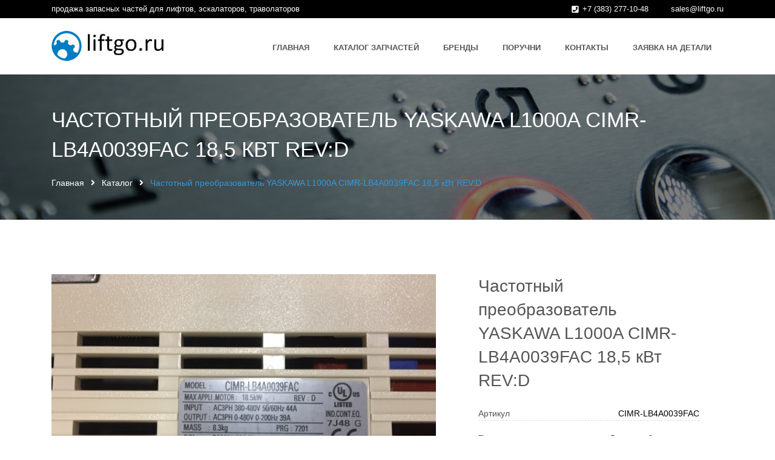

--- FILE ---
content_type: text/html; charset=UTF-8
request_url: https://liftgo.ru/items/chastotnyy-preobrazovatel-yaskawa-l1000a-cimr-lb4a0039fac-18-5-kvt-rev-d-339
body_size: 6035
content:


<!DOCTYPE html>
<html lang="ru">
<head>
  <meta charset="UTF-8">
    <meta name="viewport" content="width=device-width, initial-scale=1">
    <meta name=“yandex-verification” content=“1e0638deaf0eee07"/>
    <meta name="yandex-verification" content="c8be1f3efda58c06"/>
    <meta name="csrf-param" content="_csrf">
<meta name="csrf-token" content="oZMl9R9ZjpH9IGIdFvyeVbkYr9nGDh6GE08-gmSHRSvy5FSZeDL55J5rNG15z6kYj0HwiKFcKtJrKVvaU-gXYw==">
  <title>Частотный преобразователь YASKAWA L1000A CIMR-LB4A0039FAC 18,5 кВт REV:D</title>
  <script type="text/javascript">
      </script>
    <meta name="title" content="Частотный преобразователь YASKAWA L1000A CIMR-LB4A0039FAC 18,5 кВт REV:D">
<meta name="keywords" content="Запчасти, лифты, траволаторы, Частотный преобразователь YASKAWA L1000A CIMR-LB4A0039FAC 18,5 кВт REV:D купить, цена">
<meta name="description" content="Купить Частотный преобразователь YASKAWA L1000A CIMR-LB4A0039FAC 18,5 кВт REV:D  в магазине Liftgo по выгодной цене с доставкой.">
<meta property="og:title" content="Частотный преобразователь YASKAWA L1000A CIMR-LB4A0039FAC 18,5 кВт REV:D">
<meta property="og:description" content="Купить Частотный преобразователь YASKAWA L1000A CIMR-LB4A0039FAC 18,5 кВт REV:D  в магазине Liftgo по выгодной цене с доставкой.">
<meta property="og:type" content="website">
<meta property="og:url" content="https://liftgo.ru/items/chastotnyy-preobrazovatel-yaskawa-l1000a-cimr-lb4a0039fac-18-5-kvt-rev-d-339">
<meta property="og:site_name" content="https://liftgo.ru">
<meta property="og:image" content="https://liftgo.ru/static/upload/item/628-medium.jpg">
<meta property="og:image:secure_url" content="https://liftgo.ru/static/upload/item/628-medium.jpg">
<link href="https://liftgo.ru/items/chastotnyy-preobrazovatel-yaskawa-l1000a-cimr-lb4a0039fac-18-5-kvt-rev-d-339" rel="canonical">
<link href="/assets/f8f6ce9e/css/blueimp-gallery.min.css" rel="stylesheet">
<link href="/assets/d59d130a/vendor/bootstrap/bootstrap.min.css" rel="stylesheet">
<link href="/assets/d59d130a/vendor/cubeportfolio-full/cubeportfolio/css/cubeportfolio.min.css" rel="stylesheet">
<link href="/assets/d59d130a/vendor/animate.css" rel="stylesheet">
<link href="/assets/d59d130a/vendor/hs-megamenu/src/hs.megamenu.css" rel="stylesheet">
<link href="/assets/d59d130a/vendor/hamburgers/hamburgers.min.css" rel="stylesheet">
<link href="/assets/d59d130a/vendor/revolution-slider/revolution/css/settings.css" rel="stylesheet">
<link href="/assets/d59d130a/vendor/revolution-slider/revolution/css/layers.css" rel="stylesheet">
<link href="/assets/d59d130a/vendor/revolution-slider/revolution/css/navigation.css" rel="stylesheet">
<link href="/assets/d59d130a/vendor/icon-hs/style.css" rel="stylesheet">
<link href="/assets/d59d130a/vendor/fancybox/jquery.fancybox.min.css" rel="stylesheet">
<link href="/assets/d59d130a/vendor/slick-carousel/slick/slick.css" rel="stylesheet">
<link href="/assets/5c66764d/css/unify-core.css" rel="stylesheet">
<link href="/assets/5c66764d/css/unify-components.css" rel="stylesheet">
<link href="/assets/5c66764d/css/unify-globals.css" rel="stylesheet">
<link href="/assets/65e51b22/icons/fa/css/all.css" rel="stylesheet">
<link href="/css/site.css" rel="stylesheet"></head>

<body>

<main class="">

    
<header id="js-header"
        class="u-header  u-header--toggle-section u-header--change-appearance"
        data-header-fix-moment="300">
    <!-- Topbar -->
    
<div class="u-header__section u-header__section--hidden u-header__section--dark g-bg-black g-py-5">
    <div class="container">
        <div
            class="row flex-column flex-md-row justify-content-start align-items-center g-font-weight-400 g-color-white">

<!--            <div class="col-auto g-px-15">-->
<!--                <span class="g-color-white">Liftgo</span>-->
<!--            </div>-->
            <div class="mr-auto g-px-15">
                <span class="g-color-white">продажа запасных частей для лифтов, эскалаторов, траволаторов</span>
            </div>

            <div class=" g-px-15 ">
                <i class="fa fa-phone-square g-valign-middle g-mr-3"></i>
                <a class="g-color-white" href="tel:+7 (383) 277-10-48">+7 (383) 277-10-48</a>
            </div>
            <div class=" g-px-15">
                <i class="fa fa-mail g-valign-middle g-mr-3"></i>
                <a class="g-color-white">sales@liftgo.ru</a>
            </div>

        </div>
    </div>
</div>

    <!-- End Topbar -->

    <!-- Navbar -->

    <div
        class="u-header__section u-header__section--light g-bg-white-opacity-0_8 g-py-10 "
        style=" min-height: 6rem;"
        data-header-fix-moment-exclude="g-bg-white-opacity-0_8 g-py-10"
        data-header-fix-moment-classes="g-bg-white u-shadow-v18 g-py-0">
        <nav class="navbar navbar-expand-lg">
            <div class="container">
                <!-- Responsive Toggle Button -->
                <button
                    class="navbar-toggler navbar-toggler-right btn g-line-height-1 g-brd-none g-pa-0 g-pos-abs g-top-3 g-right-0"
                    type="button" aria-label="Toggle navigation"
                    aria-expanded="false" aria-controls="navBar"
                    data-toggle="collapse" data-target="#navBar">
              <span class="hamburger hamburger--slider">

            <span class="hamburger-box">

              <span class="hamburger-inner"></span>
              </span>
              </span>
                </button>
                <!-- End Responsive Toggle Button -->
                <!-- Logo -->
                <a href="/" class="navbar-brand">
                    <img src="/img/logo.jpg" alt="Liftgo.ru">
                </a>
                <!-- End Logo -->

                <!-- Navigation -->
                                    
<!-- Collect the nav links, forms, and other content for toggling -->
<!--/navbar-collapse-->


<div
    class="collapse navbar-collapse align-items-center flex-sm-row g-pt-10 g-pt-5--lg"
    id="navBar">
    <ul class="navbar-nav text-uppercase g-font-weight-600 ml-auto">
        <li class="nav-item g-mx-20--lg">
            <a href="/" class="nav-link px-0">Главная
            </a>
        </li>
        <li class="nav-item g-mx-20--lg">
            <a href="/catalog"
               class="nav-link px-0">Каталог запчастей
            </a>
        </li>
        <li class="nav-item g-mx-20--lg">
            <a href="/brands" class="nav-link px-0">Бренды</a>
        </li>

        <li class="nav-item g-mx-20--lg">
            <a href="/handrail" class="nav-link px-0">Поручни</a>
        </li>

        <li class="nav-item g-mx-20--lg">
            <a href="/about"
               class="nav-link px-0">Контакты</a>
        </li>

        <li class="nav-item g-mx-20--lg">
            <a href="/request"
               class="nav-link px-0 ">Заявка на детали</a>
        </li>
    </ul>
</div>
                
                <!-- End Navigation -->
            </div>
        </nav>
    </div>


    

    <!-- End Navbar -->
</header>



    <section
        class="g-bg-size-cover g-bg-pos-center g-bg-cover g-bg-black-opacity-0_5--after g-color-white g-py-50 g-mb-20"
        style="background-image: url('/img/breadcrumbs-img.jpg');">
        <div class="container g-bg-cover__inner">
            <header class="g-mb-20">

                                
                <h2 class="h1 g-font-weight-300 text-uppercase">
                                            Частотный преобразователь YASKAWA L1000A CIMR-LB4A0039FAC 18,5 кВт REV:D                                        <!--                    <span class="g-color-primary"> </span>-->
                </h2>
            </header>


                            <ul class="u-list-inline">
                    <li class="list-inline-item g-mr-7">
                        <a class="u-link-v5 g-color-white g-color-primary--hover"
                           href="/">Главная</a>
                        <i class="fa fa-angle-right g-ml-7"></i>
                    </li>
                                            
                                                    <li class="list-inline-item g-mr-7">
                                <a class="u-link-v5 g-color-white g-color-primary--hover"
                                   href="/catalog">Каталог</a>
                                <i class="fa fa-angle-right g-ml-7"></i>
                            </li>
                        
                                            
                                                    <li class="list-inline-item g-color-primary">
                                <span>Частотный преобразователь YASKAWA L1000A CIMR-LB4A0039FAC 18,5 кВт REV:D</span>
                            </li>
                        
                                    </ul>
            
        </div>
    </section>



<!-- End Header v4 -->



    <div class="container g-pb-40">
        

<div class="row g-pt-70">
    <div class="col-lg-7  ">
                    <div id="w0" class="row"><a class="col-12 gallery-item" href="https://liftgo.ru/static/upload/item/628.jpg" title="Частотный преобразователь YASKAWA L1000A CIMR-LB4A0039FAC 18,5 кВт REV:D"><img class="img-fluid w-100" src="https://liftgo.ru/static/upload/item/628-catalog_big.jpg" alt=""></a></div><div id="blueimp-gallery" class="blueimp-gallery blueimp-gallery-controls"><div class="slides"></div>
<h3 class="title"></h3>
<a class="prev">‹</a>
<a class="next">›</a>
<a class="close">×</a>
<a class="play-pause"></a>
<ol class="indicator"></ol></div>        
    </div>

    <div class="col-lg-5">
        <div class="g-px-40--lg ">
            <!-- Product Info -->
            <div class="g-mb-30">
                <h2 class="g-font-weight-300 mb-4">Частотный преобразователь YASKAWA L1000A CIMR-LB4A0039FAC 18,5 кВт REV:D</h2>
                <p></p>
                <ul class="list-unstyled g-color-text">
                                            <li class="g-brd-bottom--dashed g-brd-gray-light-v3 pt-1 mb-3">
                            <span>Артикул</span>
                            <span class="float-right g-color-black">CIMR-LB4A0039FAC</span>
                        </li>
                                                                                    <li class="g-brd-bottom--dashed g-brd-gray-light-v3 pt-1 mb-3">
                            <span>Тип</span>
                            <span class="float-right g-color-black">Электрооборудование</span>
                        </li>
                                                                            </ul>
            </div>
            <!-- End Product Info -->

            <!-- Price -->
            <div class="g-mb-10">
                                    <span class="u-label  g-rounded-3  u-label-info ">
                                 Узнайте цену у менеджера
                                 </span>
                                            </div>
            <!-- End Price -->
            <!--  Quantity -->
            <span class="d-block g-color-black  ">
                                            <span class="u-label u-label-danger">
                        Под заказ
                    </span>
                                    </span>
            <!-- End Quantity -->
            <hr>

            <div>
                <div class="h4">
                    Заказать или узнать информацию
                </div>
                <i class="fa fa-fw fa-phone-square service-icon"></i>
                <a class="" href="tel:+7 (383) 277-10-48">+7 (383) 277-10-48</a><br>
                <i class="fa fa-fw fa-envelope"></i>
                <a class="" href="mailto:sales@liftgo.ru">sales@liftgo.ru</a><br>
                <i class="fa fa-fw fa-shopping-cart"></i>
                <a class="" href="/request?itemId=339">Сделать
                    заявку</a><br>
            </div>

            <hr>
            <div class=" g-mx-minus-5 g-mt-20">
                <div class="">
                    <a href="/catalog" class="btn  btn-info g-font-size-12  "
                       type="button"><i class="fas fa-arrow-left"></i>  Назад в каталог</a>
                </div>
            </div>


        </div>
    </div>
</div>

<div class="row g-mt-40">
    <div>
        <div class="u-heading-v3-1 g-mb-40">
            <h2 class="h3 u-heading-v3__title g-brd-primary">Похожие товары</h2>
        </div>

        <div id="w1" class=""> <div class="row"> <div class="col-sm-2 col-lg-3 col-md-3 g-mb-30" data-key="0">
<div>
    <!-- Product -->
    <figure class="g-pos-rel g-mb-20">
        <a href="/items/obvodnaya-cep-torca-balyustrady-otis-ne-obsluzhivaemaya-cep-rolikovaya-otis-obvodnaya-reyka-poruchnya-79" data-pjax="0">
                            <img class="img-fluid"
                     src="https://liftgo.ru/static/upload/item/80-catalog_medium.jpg"
                     alt="Обводная цепь торца балюстрады OTIS, не обслуживаемая / Цепь роликовая OTIS/ Обводная рейка поручня">
                    </a>
            </figure>

    <div class="media">
        <!-- Product Info -->
        <div class="d-flex flex-column">
            <h4 class="h6 g-color-black mb-1">
                <a class="u-link-v5 g-color-black g-color-primary--hover"
                   href="/items/obvodnaya-cep-torca-balyustrady-otis-ne-obsluzhivaemaya-cep-rolikovaya-otis-obvodnaya-reyka-poruchnya-79" data-pjax="0">
                    Обводная цепь торца балюстрады OTIS, не обслуживаемая / Цепь роликовая OTIS/ Обводная рейка поручня                </a>
            </h4>
            
            <span class="d-block g-color-black g-font-size-17">
                                        <span class="u-label u-label-danger">
                        Под заказ
                    </span>
                                    </span>
            <span class="d-block g-color-black g-font-size-17">
                                            <span class="u-label  g-rounded-3  u-label-info ">
                           Узнайте цену у менеджера
                        </span>
                                    </span>
        </div>
        <!-- End Product Info -->

            </div>
    <!-- End Product -->
</div>


</div>
<div class="col-sm-2 col-lg-3 col-md-3 g-mb-30" data-key="1">
<div>
    <!-- Product -->
    <figure class="g-pos-rel g-mb-20">
        <a href="/items/poruchen-eskaklatora-travolatora-otis-128" data-pjax="0">
                            <img class="img-fluid"
                     src="https://liftgo.ru/static/upload/item/440-catalog_medium.jpg"
                     alt="Поручень эскаклатора/траволатора OTIS ">
                    </a>
            </figure>

    <div class="media">
        <!-- Product Info -->
        <div class="d-flex flex-column">
            <h4 class="h6 g-color-black mb-1">
                <a class="u-link-v5 g-color-black g-color-primary--hover"
                   href="/items/poruchen-eskaklatora-travolatora-otis-128" data-pjax="0">
                    Поручень эскаклатора/траволатора OTIS                 </a>
            </h4>
                            <span
                    class="d-inline-block g-color-gray-dark-v5 g-font-size-13">
                                        OTIS
            </span>
            
            <span class="d-block g-color-black g-font-size-17">
                                        <span class="u-label u-label-danger">
                        Под заказ
                    </span>
                                    </span>
            <span class="d-block g-color-black g-font-size-17">
                                            <span class="u-label  g-rounded-3  u-label-info ">
                           Узнайте цену у менеджера
                        </span>
                                    </span>
        </div>
        <!-- End Product Info -->

            </div>
    <!-- End Product -->
</div>


</div>
<div class="col-sm-2 col-lg-3 col-md-3 g-mb-30" data-key="2">
<div>
    <!-- Product -->
    <figure class="g-pos-rel g-mb-20">
        <a href="/items/transformator-stancii-upravleniya-bk150-canny-197" data-pjax="0">
                            <img class="img-fluid"
                     src="https://liftgo.ru/static/upload/item/507-catalog_medium.jpg"
                     alt="Трансформатор станции управления BK150 Canny">
                    </a>
            </figure>

    <div class="media">
        <!-- Product Info -->
        <div class="d-flex flex-column">
            <h4 class="h6 g-color-black mb-1">
                <a class="u-link-v5 g-color-black g-color-primary--hover"
                   href="/items/transformator-stancii-upravleniya-bk150-canny-197" data-pjax="0">
                    Трансформатор станции управления BK150 Canny                </a>
            </h4>
                            <span
                    class="d-inline-block g-color-gray-dark-v5 g-font-size-13">
                                        Canny
            </span>
            
            <span class="d-block g-color-black g-font-size-17">
                                        <span class="u-label u-label-danger">
                        Под заказ
                    </span>
                                    </span>
            <span class="d-block g-color-black g-font-size-17">
                                            <span class="u-label  g-rounded-3  u-label-info ">
                           Узнайте цену у менеджера
                        </span>
                                    </span>
        </div>
        <!-- End Product Info -->

            </div>
    <!-- End Product -->
</div>


</div>
<div class="col-sm-2 col-lg-3 col-md-3 g-mb-30" data-key="3">
<div>
    <!-- Product -->
    <figure class="g-pos-rel g-mb-20">
        <a href="/items/tyagovaya-cep-travolatora-otis-606-10-stupeney-352" data-pjax="0">
                            <img class="img-fluid"
                     src="https://liftgo.ru/static/upload/item/645-catalog_medium.png"
                     alt="Тяговая цепь траволатора OTIS 606 (10 ступеней)">
                    </a>
            </figure>

    <div class="media">
        <!-- Product Info -->
        <div class="d-flex flex-column">
            <h4 class="h6 g-color-black mb-1">
                <a class="u-link-v5 g-color-black g-color-primary--hover"
                   href="/items/tyagovaya-cep-travolatora-otis-606-10-stupeney-352" data-pjax="0">
                    Тяговая цепь траволатора OTIS 606 (10 ступеней)                </a>
            </h4>
            
            <span class="d-block g-color-black g-font-size-17">
                                         <span class="u-label u-label-success">
                         2 шт. в наличии
                     </span>
                                    </span>
            <span class="d-block g-color-black g-font-size-17">
                                            <span class="u-label  g-rounded-3  u-label-info ">
                           Узнайте цену у менеджера
                        </span>
                                    </span>
        </div>
        <!-- End Product Info -->

            </div>
    <!-- End Product -->
</div>


</div></div> </div>
    </div>
</div>
    </div>

    
<div class="g-bg-black-opacity-0_9 g-color-white-opacity-0_8 g-py-60">
    <div class="container">
        <div class="row">
            <!-- Footer Content -->
            <div class="col-lg-3 col-md-6 g-mb-40 g-mb-0--lg">
                <div class="u-heading-v3-1 g-brd-white-opacity-0_3 g-mb-25">
                    <h2 class="u-heading-v3__title h6 text-uppercase g-brd-primary">Liftgo</h2>
                </div>
                <p>Продажа запасных частей для лифтов, эскалаторов, траволаторов
Больше 600 позиций на складе. 

В наличии гребенки, обводные цепи балюстрады, прижимные цепи и приводные колеса поручей, ступени и паллеты для OTIS, Kone, Sigma, Thyssen Krupp, Schindler,Латрес, Canny и других различных китайских производителей.</p>
            </div>
            <!-- End Footer Content -->

            <!-- Footer Content -->
            <div class="col-lg-3 col-md-6 g-mb-40 g-mb-0--lg">
                <div class="u-heading-v3-1 g-brd-white-opacity-0_3 g-mb-25">
                    <h2 class="u-heading-v3__title h6 text-uppercase g-brd-primary">Каталог запчастей</h2>
                </div>

                                <ul class="list-unstyled g-mt-minus-10 mb-0">
                                            <li class="g-pos-rel g-brd-bottom g-brd-white-opacity-0_1 g-py-10">
                            <h4 class="h6 g-pr-20 mb-0">
                                <a href="/catalog/find/%D0%B3%D1%80%D0%B5%D0%B1%D0%B5%D0%BD%D0%BA%D0%B0"
                                   class="g-color-white-opacity-0_8 g-color-white--hover">Гребенки</a>
                                <i class="fa fa-angle-right g-absolute-centered--y g-right-0"></i>
                            </h4>
                        </li>
                                            <li class="g-pos-rel g-brd-bottom g-brd-white-opacity-0_1 g-py-10">
                            <h4 class="h6 g-pr-20 mb-0">
                                <a href="/catalog/find/%D0%BE%D0%B1%D0%B2%D0%BE%D0%B4%D0%BD%D0%B0%D1%8F+%D1%86%D0%B5%D0%BF%D1%8C"
                                   class="g-color-white-opacity-0_8 g-color-white--hover">Обводные цепи</a>
                                <i class="fa fa-angle-right g-absolute-centered--y g-right-0"></i>
                            </h4>
                        </li>
                                            <li class="g-pos-rel g-brd-bottom g-brd-white-opacity-0_1 g-py-10">
                            <h4 class="h6 g-pr-20 mb-0">
                                <a href="/catalog/find/%D0%BF%D0%B0%D0%BB%D0%BB%D0%B5%D1%82%D0%B0"
                                   class="g-color-white-opacity-0_8 g-color-white--hover">Паллеты</a>
                                <i class="fa fa-angle-right g-absolute-centered--y g-right-0"></i>
                            </h4>
                        </li>
                                            <li class="g-pos-rel g-brd-bottom g-brd-white-opacity-0_1 g-py-10">
                            <h4 class="h6 g-pr-20 mb-0">
                                <a href="/catalog/find/%D0%BF%D1%80%D0%B8%D0%B2%D0%BE%D0%B4%D0%BD%D0%BE%D0%B5+%D0%BA%D0%BE%D0%BB%D0%B5%D1%81%D0%BE"
                                   class="g-color-white-opacity-0_8 g-color-white--hover">Приводные колеса</a>
                                <i class="fa fa-angle-right g-absolute-centered--y g-right-0"></i>
                            </h4>
                        </li>
                                            <li class="g-pos-rel g-brd-bottom g-brd-white-opacity-0_1 g-py-10">
                            <h4 class="h6 g-pr-20 mb-0">
                                <a href="/catalog/find/%D1%81%D1%82%D1%83%D0%BF%D0%B5%D0%BD%D1%8C"
                                   class="g-color-white-opacity-0_8 g-color-white--hover">Ступени</a>
                                <i class="fa fa-angle-right g-absolute-centered--y g-right-0"></i>
                            </h4>
                        </li>
                                            <li class="g-pos-rel g-brd-bottom g-brd-white-opacity-0_1 g-py-10">
                            <h4 class="h6 g-pr-20 mb-0">
                                <a href="/catalog/find/%D1%82%D1%8F%D0%B3%D0%BE%D0%B2%D0%B0%D1%8F+%D1%86%D0%B5%D0%BF%D1%8C"
                                   class="g-color-white-opacity-0_8 g-color-white--hover">Тяговые цепи</a>
                                <i class="fa fa-angle-right g-absolute-centered--y g-right-0"></i>
                            </h4>
                        </li>
                                    </ul>


            </div>
            <!-- End Footer Content -->

            <!-- Footer Content -->
            <div class="col-lg-3 col-md-6 g-mb-40 g-mb-0--lg">
                <div class="u-heading-v3-1 g-brd-white-opacity-0_3 g-mb-25">
                    <h2 class="u-heading-v3__title h6 text-uppercase g-brd-primary">Ссылки</h2>
                </div>

                <nav class="text-uppercase1">
                    <ul class="list-unstyled g-mt-minus-10 mb-0">
                        <li class="g-pos-rel g-brd-bottom g-brd-white-opacity-0_1 g-py-10">
                            <h4 class="h6 g-pr-20 mb-0">
                                <a href="/brands"
                                   class="g-color-white-opacity-0_8 g-color-white--hover">Бренды</a>
                                <i class="fa fa-angle-right g-absolute-centered--y g-right-0"></i>
                            </h4>
                        </li>
                        <li class="g-pos-rel g-brd-bottom g-brd-white-opacity-0_1 g-py-10">
                            <h4 class="h6 g-pr-20 mb-0">
                                <a href="/handrail"
                                   class="g-color-white-opacity-0_8 g-color-white--hover">Поручни</a>
                                <i class="fa fa-angle-right g-absolute-centered--y g-right-0"></i>
                            </h4>
                        </li>
                        <li class="g-pos-rel g-brd-bottom g-brd-white-opacity-0_1 g-py-10">
                            <h4 class="h6 g-pr-20 mb-0">
                                <a href="/about"
                                   class="g-color-white-opacity-0_8 g-color-white--hover">О нас</a>
                                <i class="fa fa-angle-right g-absolute-centered--y g-right-0"></i>
                            </h4>
                        </li>
                    </ul>
                </nav>
            </div>
            <!-- End Footer Content -->

            <!-- Footer Content -->
            <div class="col-lg-3 col-md-6">
                <div class="u-heading-v3-1 g-brd-white-opacity-0_3 g-mb-25">
                    <h2 class="u-heading-v3__title h6 text-uppercase g-brd-primary">Контакты</h2>
                </div>
                <p>
                <address class="g-bg-no-repeat g-line-height-2 g-mt-minus-4">
                    г. Новосибирск
                    <br>
                    ул. Достоевского, 58
                    <br>
                    Телефон: <a class="" href="tel:+7 (383) 277-10-48">+7 (383) 277-10-48</a>
                    <br>
                    Email: <a class="" href="mailto:sales@liftgo.ru">sales@liftgo.ru</a> – отдел продаж
                </address>
            </div>
            <!-- End Footer Content -->
        </div>
    </div>
</div>
<!-- End Footer -->

<!-- Copyright Footer -->
<footer class="g-bg-gray-dark-v1 g-color-white-opacity-0_8 g-py-20">
    <div class="container">
        <div class="row">
            <div class="col-md-8 text-center text-md-left g-mb-15 g-mb-0--md">
                <div class="d-lg-flex">
                    <small class="d-block g-font-size-default g-mr-10 g-mb-10 g-mb-0--md">2016 – 2026                        Liftgo</small>
                    <!--                    <ul class="u-list-inline">-->
                    <!--                        <li class="list-inline-item">-->
                    <!--                            <a href="#">Privacy Policy</a>-->
                    <!--                        </li>-->
                    <!--                        <li class="list-inline-item">-->
                    <!--                            <span>|</span>-->
                    <!--                        </li>-->
                    <!--                        <li class="list-inline-item">-->
                    <!--                            <a href="#">Terms of Use</a>-->
                    <!--                        </li>-->
                    <!--                    </ul>-->
                </div>
            </div>


        </div>
    </div>
</footer>





</main>




<!-- Yandex.Metrika counter -->
<script type="text/javascript">
  (function (m, e, t, r, i, k, a) {
    m[i] = m[i] || function () {
      (m[i].a = m[i].a || []).push(arguments)
    };
    m[i].l = 1 * new Date();
    k = e.createElement(t), a = e.getElementsByTagName(t)[0], k.async = 1, k.src = r, a.parentNode.insertBefore(k, a)
  })
  (window, document, "script", "https://mc.yandex.ru/metrika/tag.js", "ym");

  ym(25623398, "init", {
    clickmap: true,
    trackLinks: true,
    accurateTrackBounce: true,
    webvisor: true
  });
</script>
<noscript>
    <div><img src="https://mc.yandex.ru/watch/25623398"
              style="position:absolute; left:-9999px;" alt=""/></div>
</noscript>
<!-- /Yandex.Metrika counter -->


<!-- Global site tag (gtag.js) - Google Analytics -->
<script async
        src="https://www.googletagmanager.com/gtag/js?id=UA-159577147-1"></script>
<script>
  window.dataLayer = window.dataLayer || [];

  function gtag() {
    dataLayer.push(arguments);
  }

  gtag('js', new Date());

  gtag('config', 'UA-159577147-1');
</script>


<script src="/assets/dcf40856/jquery.min.js"></script>
<script src="/assets/f8f6ce9e/js/blueimp-gallery.min.js"></script>
<script src="/assets/d05c4/dosamigos-blueimp-gallery.js"></script>
<script src="/assets/1a34b573/yii.js"></script>
<script src="/assets/d59d130a/vendor/jquery-migrate/jquery-migrate.min.js"></script>
<script src="/assets/d59d130a/vendor/popper.js/popper.js"></script>
<script src="/assets/d59d130a/vendor/bootstrap/bootstrap.min.js"></script>
<script src="/assets/d59d130a/vendor/appear.js"></script>
<script src="/assets/d59d130a/vendor/hs-megamenu/src/hs.megamenu.js"></script>
<script src="/assets/d59d130a/vendor/imagesloaded/imagesloaded.pkgd.min.js"></script>
<script src="/assets/d59d130a/vendor/cubeportfolio-full/cubeportfolio/js/jquery.cubeportfolio.min.js"></script>
<script src="/assets/d59d130a/vendor/revolution-slider/revolution/js/jquery.themepunch.tools.min.js"></script>
<script src="/assets/d59d130a/vendor/revolution-slider/revolution/js/jquery.themepunch.revolution.min.js"></script>
<script src="/assets/d59d130a/vendor/fancybox/jquery.fancybox.min.js"></script>
<script src="/assets/d59d130a/vendor/slick-carousel/slick/slick.js"></script>
<script src="/assets/d59d130a/js/hs.core.js"></script>
<script src="/assets/d59d130a/js/components/hs.header.js"></script>
<script src="/assets/d59d130a/js/helpers/hs.hamburgers.js"></script>
<script src="/assets/d59d130a/js/components/hs.dropdown.js"></script>
<script src="/assets/d59d130a/js/components/hs.scrollbar.js"></script>
<script src="/assets/d59d130a/js/components/hs.popup.js"></script>
<script src="/assets/d59d130a/js/components/hs.carousel.js"></script>
<script src="/assets/d59d130a/js/components/hs.go-to.js"></script>
<script src="/assets/d59d130a/js/components/hs.cubeportfolio.js"></script>
<script src="/assets/65e51b22/js/custom.js"></script>
<script src="/assets/65e51b22/js/owl-carousel.js"></script>
<script>jQuery(function ($) {

dosamigos.gallery.registerLightBoxHandlers('#w0 a', []);
});</script></body>

</html>


--- FILE ---
content_type: text/css
request_url: https://liftgo.ru/assets/5c66764d/css/unify-core.css
body_size: 500
content:
/*------------------------------------
  Default Styles
------------------------------------*/
html {
  font-size: 14px;
}

body {
  font-weight: 400;
  font-size: 1rem;
  font-family: "Open Sans", Helvetica, Arial, sans-serif;
  line-height: 1.6;
  color: #555;
  -webkit-font-smoothing: antialiased;
  -moz-osx-font-smoothing: grayscale;
  -moz-font-feature-settings: "liga", "kern";
  text-rendering: optimizelegibility;
  background-color: #fff;
}

a {
  color: #3398dc;
  outline: none;
}

a:focus,
a:hover {
  color: #248cd2;
}

.nav-link {
  color: #555;
}

.nav-link:focus,
.nav-link:hover {
  color: #555;
}

figure {
  margin-bottom: 0;
}

/*------------------------------------
  Headings
------------------------------------*/
.h1, .h2, .h3, .h4, .h5, .h6, .h7,
h1, h2, h3, h4, h5, h6 {
  line-height: 1.4;
}

.h7 {
  font-size: .75rem;
}

/*------------------------------------
  Displays
------------------------------------*/
.display-5 {
  font-size: 3rem;
  font-weight: 300;
  line-height: 1.1;
}

/*------------------------------------
  Highlight Color
------------------------------------*/
::-moz-selection {
  color: #fff;
  background-color: #3398dc;
}

::selection {
  color: #fff;
  background-color: #3398dc;
}

.g-bg-primary ::-moz-selection {
  color: #3398dc;
  background-color: #fff;
}

.g-bg-primary ::selection {
  color: #3398dc;
  background-color: #fff;
}


--- FILE ---
content_type: text/css
request_url: https://liftgo.ru/css/site.css
body_size: 291
content:
/*
 * @copyright
 * @author Evgeniy Bobrov <yujin1st@gmail.com>
 * @link http://yujin1st.ru
 */

/*
 * @author Evgeniy Bobrov <yujin1st@gmail.com>
 * @link http://yujin1st.ru
 *
 */

input:-webkit-autofill, textarea:-webkit-autofill, select:-webkit-autofill {
    background-color: #fff !important;
    -webkit-box-shadow: 0 0 0px 1000px white inset;
}

@media (min-width: 992px) {
    .header-v4 .navbar-default .navbar-nav > li > a {
        font-size: 13px;
        padding: 10px 20px 11px 20px;
    }
}


--- FILE ---
content_type: text/javascript
request_url: https://liftgo.ru/assets/65e51b22/js/custom.js
body_size: 454
content:
$(document).on('ready', function () {
  // initialization of go to
  $.HSCore.components.HSGoTo.init('.js-go-to');

  // initialization of carousel
  $.HSCore.components.HSCarousel.init('.js-carousel');

  // initialization of HSDropdown component
  $.HSCore.components.HSDropdown.init($('[data-dropdown-target]'), {
    afterOpen: function () {
      $(this).find('input[type="search"]').focus();
    }
  });

  // initialization of HSScrollBar component
  $.HSCore.components.HSScrollBar.init($('.js-scrollbar'));

  // initialization of masonry
  $('.masonry-grid').imagesLoaded().then(function () {
    $('.masonry-grid').masonry({
      columnWidth: '.masonry-grid-sizer',
      itemSelector: '.masonry-grid-item',
      percentPosition: true
    });
  });

  // initialization of popups
  $.HSCore.components.HSPopup.init('.js-fancybox');
})

$(window).on('load', function () {
  // initialization of header
  $.HSCore.components.HSHeader.init($('#js-header'));
  $.HSCore.helpers.HSHamburgers.init('.hamburger');

  // initialization of cubeportfolio
  $.HSCore.components.HSCubeportfolio.init('.cbp');

})

